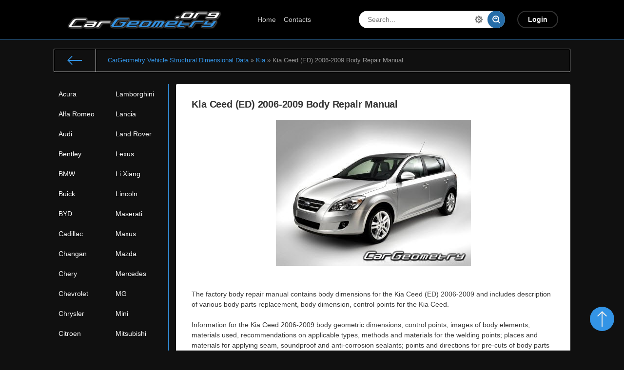

--- FILE ---
content_type: text/html; charset=utf-8
request_url: https://cargeometry.org/kia/363-kia-ceed-ed-2006-2009-body-repair-manual.html
body_size: 7050
content:
<!DOCTYPE html>
<html xml:lang="en" lang="en" >
<head>
	<meta charset="utf-8">
<title>Kia Ceed (ED) 2006-2009 Body Repair Manual &raquo; CarGeometry Vehicle Structural Dimensional Data</title>
<meta name="description" content="Factory Body Repair Manual contains frame dimensions for the Kia Ceed (ED) 2006-2009 and includes description of various body parts replacement, body dimension, frame control points for the Kia Ceed. Factory Body Repair Manual contains frame dimensions for the Kia Ceed (ED) 2006-2009 and includes">
<meta name="keywords" content="points, dimensions, frame, materials, Factory, repair, parts, control, Repair, Manual, contains, types, various, includes, description, replacement, dimension, information, working, those">
<meta name="generator" content="Cargeometry.org" />
<meta property="og:site_name" content="CarGeometry Vehicle Structural Dimensional Data">
<meta property="og:type" content="article">
<meta property="og:title" content="Kia Ceed (ED) 2006-2009 Body Repair Manual">
<meta property="og:url" content="https://cargeometry.org/kia/363-kia-ceed-ed-2006-2009-body-repair-manual.html">
<meta name="news_keywords" content="Kia, ceed, Body dimensions">
<meta property="og:image" content="https://cargeometry.org/uploads/posts/2023-05/1685206803_kia_ceed_3.jpg">
<meta property="og:description" content="The factory body repair manual contains body dimensions for the Kia Ceed (ED) 2006-2009 and includes description of various body parts replacement, body dimension, control points for the Kia Ceed.Information for the Kia Ceed 2006-2009 body geometric dimensions, control points, images of body">
<link rel="search" type="application/opensearchdescription+xml" href="https://cargeometry.org/index.php?do=opensearch" title="CarGeometry Vehicle Structural Dimensional Data">
<link rel="canonical" href="https://cargeometry.org/kia/363-kia-ceed-ed-2006-2009-body-repair-manual.html">
<link href="/engine/editor/css/default.css?v=dd414" rel="stylesheet" type="text/css">
<script src="/engine/classes/js/jquery.js?v=dd414"></script>
<script src="/engine/classes/js/jqueryui.js?v=dd414" defer></script>
<script src="/engine/classes/js/dle_js.js?v=dd414" defer></script>
<script src="/engine/classes/highslide/highslide.js?v=dd414" defer></script>
<script src="/engine/classes/masha/masha.js?v=dd414" defer></script>
	<meta name="HandheldFriendly" content="true">
	<meta name="format-detection" content="telephone=no">
	<meta name="viewport" content="initial-scale=1.0, maximum-scale=5.0, width=device-width">
	<meta name="apple-mobile-web-app-capable" content="yes">
	<meta name="apple-mobile-web-app-status-bar-style" content="default">

	<link rel="shortcut icon" href="/templates/Default/images/favicon.ico">
	<link rel="apple-touch-icon" href="/templates/Default/images/touch-icon-iphone.png">
	<link rel="apple-touch-icon" sizes="76x76" href="/templates/Default/images/touch-icon-ipad.png">
	<link rel="apple-touch-icon" sizes="120x120" href="/templates/Default/images/touch-icon-iphone-retina.png">
	<link rel="apple-touch-icon" sizes="152x152" href="/templates/Default/images/touch-icon-ipad-retina.png">

	<link href="/templates/Default/css/engine.css" type="text/css" rel="stylesheet">
	<link href="/templates/Default/css/styles.css" type="text/css" rel="stylesheet">
	<link href="/templates/Default/css/app.css" type="text/css" rel="stylesheet">
<!-- <script type="text/javascript" src="/engine/buysystem/js/dle_buysystem.js"></script> -->
<!-- <link media="screen" href="/engine/buysystem/js/dle_buysystem.css" type="text/css" rel="stylesheet" /> -->
</head>
<body>
	
	<div class="page showfull">
		<div class="wrp">
			<!-- Header -->
			<header id="header">

				<div class="header">
					<div class="wrp">
						<div class="midside">
							<div id="header_menu">
								<!-- Logo -->
								<a class="logotype" href="/">
									<span class="logo_icon">
										<img src="/templates/Default/images/logo.png" width="320" height="40" alt="logo" class="icon icon-logo">
									</span>
								</a>
								<!-- / Logo -->
								<!-- main menu -->
								<nav id="top_menu">
									<a href="/" title="Home">Home</a>
<a href="/index.php?do=feedback" title="Contacts">Contacts</a>

								</nav>
								<!-- / main menu -->

								<!-- Search -->
								<form id="q_search" class="rightside" method="post">
									<div class="q_search">
										<input id="story" name="story" placeholder="Search..." type="search">
										<button class="btn q_search_btn" type="submit" title="Find"><svg class="icon icon-search"><use xlink:href="#icon-search"></use></svg><span class="title_hide">Find</span></button>
										<a class="q_search_adv" href="/index.php?do=search&amp;mode=advanced" title="Extended Search"><svg class="icon icon-set"><use xlink:href="#icon-set"></use></svg><span class="title_hide">Extended Search</span></a>
									</div>
									<input type="hidden" name="do" value="search">
									<input type="hidden" name="subaction" value="search">
								</form>
								<!-- / Search -->

								<!-- menu button -->
								<button id="mobile_menu_btn" aria-label="Mobile Menu Button">
									<span class="menu_toggle">
										<i class="mt_1"></i><i class="mt_2"></i><i class="mt_3"></i>
									</span>
									<span class="menu_toggle__title">
										Menu
									</span>
								</button>
								<!-- / menu button -->

								<div class="d-flex align-items-center">
									

<ul id="login_pane">
	<li class="dropdown">
		<a data-toggle="dropdown" class="btn-border" href="#"><b>Login</b></a>
		<form class="dropdown-form dot" method="post">
			<div class="soc_links">
				
				
				
				
				
				
			</div>
			<ul class="login_form">
				<li>
					<label for="login_name">E-Mail:</label>
					<input placeholder="E-Mail:" type="text" name="login_name" id="login_name">
					<svg class="icon icon-login"><use xlink:href="#icon-login"></use></svg>
				</li>
				<li class="login_input-btn">
					<label for="login_password">Password</label>
					<input placeholder="Password" type="password" name="login_password" id="login_password">
					<svg class="icon icon-pass"><use xlink:href="#icon-pass"></use></svg>
					<button class="btn" onclick="submit();" type="submit" title="Submit">
						<svg class="icon icon-right"><use xlink:href="#icon-right"></use></svg>
						<span class="title_hide">Submit</span>
					</button>
				</li>
			</ul>
			<input name="login" type="hidden" id="login" value="submit">
			<div class="login_form__foot">
				<a class="right" href="https://cargeometry.org/index.php?do=register"><b>Registration</b></a>
				<a href="https://cargeometry.org/index.php?do=lostpassword">Forgot password?</a>
			</div>
		</form>
	</li>

</ul>

									<!-- menu button -->
									<button id="search_btn" aria-label="Search Button">
										<span>
											<svg class="icon icon-search"><use xlink:href="#icon-search"></use></svg>
											<svg class="icon icon-cross"><use xlink:href="#icon-cross"></use></svg>
										</span>
									</button>
									<!-- / menu button -->
								</div>
							</div>
						</div>

					</div>
				</div>
			</header>
			<!-- / Header -->
			<div class="conteiner">
				<div class="midside">
					<div class="content_top">
					

					

<div class="pagetools">
	<div class="pagetools_in">
		<div class="breadcrumb">
			<div class="breadcrumb_in">
			<div class="speedbar"><div class="over"><span itemscope itemtype="https://schema.org/BreadcrumbList"><span itemprop="itemListElement" itemscope itemtype="https://schema.org/ListItem"><meta itemprop="position" content="1"><a href="https://cargeometry.org/" itemprop="item"><span itemprop="name">CarGeometry Vehicle Structural Dimensional Data</span></a></span> » <span itemprop="itemListElement" itemscope itemtype="https://schema.org/ListItem"><meta itemprop="position" content="2"><a href="https://cargeometry.org/kia/" itemprop="item"><span itemprop="name">Kia</span></a></span> » Kia Ceed (ED) 2006-2009 Body Repair Manual</span></div></div>
			</div>
			<a class="pagetools_back" href="/">
				<svg class="icon icon-left"><use xlink:href="#icon-left"></use></svg>
				<span class="title_hide">Home</span>
			</a>
		</div>
	</div>
</div>

					</div>
					<section id="content">
						<div class="row">
							<div class="col-md-auto">
								<div id="cat_menu">
									<nav class="cat_menu">
										<div class="cat_menu__tm"><a href="/" title="Home">Home</a>
<a href="/index.php?do=feedback" title="Contacts">Contacts</a>
</div>
										<ul class="categories-menu">
<li><a href="https://cargeometry.org/acura/">Acura </a>
	
	</li><li><a href="https://cargeometry.org/alfa-romeo/">Alfa Romeo </a>
	
	</li><li><a href="https://cargeometry.org/audi-dimension/">Audi </a>
	
	</li><li><a href="https://cargeometry.org/bentley-dimension/">Bentley </a>
	
	</li><li><a href="https://cargeometry.org/bmw/">BMW </a>
	
	</li><li><a href="https://cargeometry.org/buick/">Buick </a>
	
	</li><li><a href="https://cargeometry.org/byd/">BYD </a>
	
	</li><li><a href="https://cargeometry.org/cadillac/">Cadillac </a>
	
	</li><li><a href="https://cargeometry.org/changan/">Changan </a>
	
	</li><li><a href="https://cargeometry.org/chery/">Chery </a>
	
	</li><li><a href="https://cargeometry.org/chevrolet/">Chevrolet </a>
	
	</li><li><a href="https://cargeometry.org/chrysler/">Chrysler </a>
	
	</li><li><a href="https://cargeometry.org/citroen/">Citroen </a>
	
	</li><li><a href="https://cargeometry.org/cupra/">Cupra </a>
	
	</li><li><a href="https://cargeometry.org/dacia/">Dacia </a>
	
	</li><li><a href="https://cargeometry.org/daewoo/">Daewoo </a>
	
	</li><li><a href="https://cargeometry.org/daihatsu/">Daihatsu </a>
	
	</li><li><a href="https://cargeometry.org/dodge/">Dodge </a>
	
	</li><li><a href="https://cargeometry.org/dongfeng/">Dongfeng </a>
	
	</li><li><a href="https://cargeometry.org/exeed/">Exeed </a>
	
	</li><li><a href="https://cargeometry.org/ferrari/">Ferrari </a>
	
	</li><li><a href="https://cargeometry.org/fiat/">Fiat </a>
	
	</li><li><a href="https://cargeometry.org/ford/">Ford </a>
	
	</li><li><a href="https://cargeometry.org/genesis/">Genesis </a>
	
	</li><li><a href="https://cargeometry.org/gmc/">GMC </a>
	
	</li><li><a href="https://cargeometry.org/geely/">Geely </a>
	
	</li><li><a href="https://cargeometry.org/great-wall/">Great Wall </a>
	
	</li><li><a href="https://cargeometry.org/haval/">Haval </a>
	
	</li><li><a href="https://cargeometry.org/honda/">Honda </a>
	
	</li><li><a href="https://cargeometry.org/hozon/">Hozon </a>
	
	</li><li><a href="https://cargeometry.org/hummer/">Hummer </a>
	
	</li><li><a href="https://cargeometry.org/hyundai/">Hyundai </a>
	
	</li><li><a href="https://cargeometry.org/infiniti/">Infiniti </a>
	
	</li><li><a href="https://cargeometry.org/isuzu/">Isuzu </a>
	
	</li><li><a href="https://cargeometry.org/jac/">JAC </a>
	
	</li><li><a href="https://cargeometry.org/jaguar/">Jaguar </a>
	
	</li><li><a href="https://cargeometry.org/jeep/">Jeep </a>
	
	</li><li><b><a href="https://cargeometry.org/kia/">Kia </a></b>
	
	</li><li><a href="https://cargeometry.org/lamborghini/">Lamborghini </a>
	
	</li><li><a href="https://cargeometry.org/lancia/">Lancia </a>
	
	</li><li><a href="https://cargeometry.org/land-rover/">Land Rover </a>
	
	</li><li><a href="https://cargeometry.org/lexus/">Lexus </a>
	
	</li><li><a href="https://cargeometry.org/lixiang/">Li Xiang </a>
	
	</li><li><a href="https://cargeometry.org/lincoln/">Lincoln </a>
	
	</li><li><a href="https://cargeometry.org/maserati/">Maserati </a>
	
	</li><li><a href="https://cargeometry.org/maxus/">Maxus </a>
	
	</li><li><a href="https://cargeometry.org/mazda/">Mazda </a>
	
	</li><li><a href="https://cargeometry.org/mercedes/">Mercedes </a>
	
	</li><li><a href="https://cargeometry.org/mg/">MG </a>
	
	</li><li><a href="https://cargeometry.org/mini/">Mini </a>
	
	</li><li><a href="https://cargeometry.org/mitsubishi/">Mitsubishi </a>
	
	</li><li><a href="https://cargeometry.org/nissan/">Nissan </a>
	
	</li><li><a href="https://cargeometry.org/opel/">Opel </a>
	
	</li><li><a href="https://cargeometry.org/peugeot/">Peugeot </a>
	
	</li><li><a href="https://cargeometry.org/polestar/">Polestar </a>
	
	</li><li><a href="https://cargeometry.org/porsche/">Porsche </a>
	
	</li><li><a href="https://cargeometry.org/renault/">Renault </a>
	
	</li><li><a href="https://cargeometry.org/rivian/">Rivian </a>
	
	</li><li><a href="https://cargeometry.org/rover/">Rover </a>
	
	</li><li><a href="https://cargeometry.org/scion/">Scion </a>
	
	</li><li><a href="https://cargeometry.org/seat/">Seat </a>
	
	</li><li><a href="https://cargeometry.org/skoda/">Skoda </a>
	
	</li><li><a href="https://cargeometry.org/smart/">Smart </a>
	
	</li><li><a href="https://cargeometry.org/ssangyong/">SsangYong </a>
	
	</li><li><a href="https://cargeometry.org/subaru/">Subaru </a>
	
	</li><li><a href="https://cargeometry.org/suzuki/">Suzuki </a>
	
	</li><li><a href="https://cargeometry.org/tesla/">Tesla </a>
	
	</li><li><a href="https://cargeometry.org/toyota/">Toyota </a>
	
	</li><li><a href="https://cargeometry.org/vinfast/">VinFast </a>
	
	</li><li><a href="https://cargeometry.org/volkswagen/">Volkswagen </a>
	
	</li><li><a href="https://cargeometry.org/volvo/">Volvo </a>
	
	</li><li><a href="https://cargeometry.org/voyah/">Voyah </a>
	
	</li><li><a href="https://cargeometry.org/xiaomi/">Xiaomi </a>
	
	</li><li><a href="https://cargeometry.org/zeekr/">Zeekr </a>
	
	</li><li><a href="https://cargeometry.org/zotye/">Zotye </a>
	
	</li><li><a href="https://cargeometry.org/info/">.Info </a>
	
	</li>
</ul>
									</nav>
								</div>
							</div>

							<div class="col-md content-holder">
								
								
								
								
								
								<div id='dle-content'><article class="box story fullstory">
	<div class="box_in">
		<h2 class="title">Kia Ceed (ED) 2006-2009 Body Repair Manual</h2>
		<div class="text">
			<div style="text-align:center;"><!--dle_image_begin:https://cargeometry.org/uploads/posts/2023-05/1685206803_kia_ceed_3.jpg||Kia Ceed (ED) 2006-2009  Body Repair Manual--><img src="/uploads/posts/2023-05/1685206803_kia_ceed_3.jpg" style="max-width:100%;" alt="Kia Ceed (ED) 2006-2009  Body Repair Manual"><!--dle_image_end--></div><br><br>The factory body repair manual contains body dimensions for the Kia Ceed (ED) 2006-2009 and includes description of various body parts replacement, body dimension, control points for the Kia Ceed.<br><br>Information for the Kia Ceed 2006-2009 body geometric dimensions, control points, images of body elements, materials used, recommendations on applicable types, methods and materials for the welding points; places and materials for applying seam, soundproof and anti-corrosion sealants; points and directions for pre-cuts of body parts for the future installation of the new ones; types of interior materials, definitions and decoding.<br><br>Kia Ceed (ED) 2006-2009 Body Repair Manual 166 pages in English. This collection contains a huge amount of extremely useful and necessary information for those working in body shops themselves and the owners of body repair companies involved in () body repair.<br><br><div style="text-align:center;"><b>Data sample from the archive</b></div><br><br><div style="text-align:center;"><!--MBegin:https://cargeometry.org/uploads/posts/2023-05/1685206885_primer1.jpg|--><a href="https://cargeometry.org/uploads/posts/2023-05/1685206885_primer1.jpg" class="highslide"><img src="/uploads/posts/2023-05/medium/1685206885_primer1.jpg" style="max-width:100%;" alt=""></a><!--MEnd--><br><!--MBegin:https://cargeometry.org/uploads/posts/2023-05/1685206967_primer2.jpg|--><a href="https://cargeometry.org/uploads/posts/2023-05/1685206967_primer2.jpg" class="highslide"><img src="/uploads/posts/2023-05/medium/1685206967_primer2.jpg" style="max-width:100%;" alt=""></a><!--MEnd--><br><!--MBegin:https://cargeometry.org/uploads/posts/2023-05/1685206908_primer3.jpg|--><a href="https://cargeometry.org/uploads/posts/2023-05/1685206908_primer3.jpg" class="highslide"><img src="/uploads/posts/2023-05/medium/1685206908_primer3.jpg" style="max-width:100%;" alt=""></a><!--MEnd--><br><!--MBegin:https://cargeometry.org/uploads/posts/2023-05/1685206882_primer4.jpg|--><a href="https://cargeometry.org/uploads/posts/2023-05/1685206882_primer4.jpg" class="highslide"><img src="/uploads/posts/2023-05/medium/1685206882_primer4.jpg" style="max-width:100%;" alt=""></a><!--MEnd--><br><!--MBegin:https://cargeometry.org/uploads/posts/2023-05/1685206883_primer5.jpg|--><a href="https://cargeometry.org/uploads/posts/2023-05/1685206883_primer5.jpg" class="highslide"><img src="/uploads/posts/2023-05/medium/1685206883_primer5.jpg" style="max-width:100%;" alt=""></a><!--MEnd--><br><!--MBegin:https://cargeometry.org/uploads/posts/2023-05/1685206951_primer6.jpg|--><a href="https://cargeometry.org/uploads/posts/2023-05/1685206951_primer6.jpg" class="highslide"><img src="/uploads/posts/2023-05/medium/1685206951_primer6.jpg" style="max-width:100%;" alt=""></a><!--MEnd--><br><!--MBegin:https://cargeometry.org/uploads/posts/2023-05/1685206914_primer7.jpg|--><a href="https://cargeometry.org/uploads/posts/2023-05/1685206914_primer7.jpg" class="highslide"><img src="/uploads/posts/2023-05/medium/1685206914_primer7.jpg" style="max-width:100%;" alt=""></a><!--MEnd--><br><!--MBegin:https://cargeometry.org/uploads/posts/2023-05/1685206944_primer8.jpg|--><a href="https://cargeometry.org/uploads/posts/2023-05/1685206944_primer8.jpg" class="highslide"><img src="/uploads/posts/2023-05/medium/1685206944_primer8.jpg" style="max-width:100%;" alt=""></a><!--MEnd--><br><!--MBegin:https://cargeometry.org/uploads/posts/2023-05/1685206879_primer9.jpg|--><a href="https://cargeometry.org/uploads/posts/2023-05/1685206879_primer9.jpg" class="highslide"><img src="/uploads/posts/2023-05/medium/1685206879_primer9.jpg" style="max-width:100%;" alt=""></a><!--MEnd--><br><!--MBegin:https://cargeometry.org/uploads/posts/2023-05/1685206970_primer10.jpg|--><a href="https://cargeometry.org/uploads/posts/2023-05/1685206970_primer10.jpg" class="highslide"><img src="/uploads/posts/2023-05/medium/1685206970_primer10.jpg" style="max-width:100%;" alt=""></a><!--MEnd--><br><!--dle_image_begin:https://cargeometry.org/uploads/posts/2023-05/1685206877_primer11.jpg|--><img src="/uploads/posts/2023-05/1685206877_primer11.jpg" style="max-width:100%;" alt="Kia Ceed (ED) 2006-2009 Body Repair Manual"><!--dle_image_end--><br><!--dle_image_begin:https://cargeometry.org/uploads/posts/2023-05/1685206942_primer12.jpg|--><img src="/uploads/posts/2023-05/1685206942_primer12.jpg" style="max-width:100%;" alt=""><!--dle_image_end--><br><!--dle_image_begin:https://cargeometry.org/uploads/posts/2023-05/1685206944_primer13.jpg|--><img src="/uploads/posts/2023-05/1685206944_primer13.jpg" style="max-width:100%;" alt=""><!--dle_image_end--><br><!--MBegin:https://cargeometry.org/uploads/posts/2023-05/1685206886_primer14.jpg|--><a href="https://cargeometry.org/uploads/posts/2023-05/1685206886_primer14.jpg" class="highslide"><img src="/uploads/posts/2023-05/medium/1685206886_primer14.jpg" style="max-width:100%;" alt=""></a><!--MEnd--><br><!--MBegin:https://cargeometry.org/uploads/posts/2023-05/1685206877_primer15.jpg|--><a href="https://cargeometry.org/uploads/posts/2023-05/1685206877_primer15.jpg" class="highslide"><img src="/uploads/posts/2023-05/medium/1685206877_primer15.jpg" style="max-width:100%;" alt=""></a><!--MEnd--></div><br><br><br><!--colorstart:#CC0000--><span style="color:#CC0000"><!--/colorstart--><div style="text-align:center;"><b>Download Factory manual for body repair and body dimensions<br>Kia Ceed (ED) 2006-2009</b></div><!--colorend--></span><!--/colorend--><br><!--colorstart:#CC0000--><span style="color:#CC0000"><!--/colorstart--><div style="text-align:center;"><b>Price: $25</b></div><!--colorend--></span><!--/colorend--><br><br><br><div style="text-align:center;"><!--dle_image_begin:https://cargeometry.org/buyitem.gif|--><img src="/buyitem.gif" style="max-width:100%;" alt=""><!--dle_image_end--></div>
			
		</div>
		
		<div class="story_tools ignore-select">
			
		</div>
		
	</div>
	<div class="meta ignore-select">
		<ul class="right">
			<li class="complaint" title="Complaint"><a href="javascript:AddComplaint('363', 'news')"><svg class="icon icon-bad"><use xlink:href="#icon-bad"></use></svg><span class="title_hide">complaint</span></a></li>
			<li class="grey" title="Views: 686"><svg class="icon icon-views"><use xlink:href="#icon-views"></use></svg> 686</li>
			<li title="Comments: 0"></li>
		</ul>

		
		<div class="left">
			<div class="category">
				<svg class="icon icon-cat"><use xlink:href="#icon-cat"></use></svg>
				<a href="https://cargeometry.org/kia/">Kia</a>
			</div>
		</div>
	</div>
</article>

<div class="next-prev ignore-select">
	<a href="https://cargeometry.org/kia/362-kia-cerato-sedan-bd-2017-2023-kia-forte-usa-amp-kia-k3-euro-body-repair-manual.html" class="btn">Prev</a>
	<a href="https://cargeometry.org/kia/364-kia-ceed-ed-20092012-body-repair-manual.html" class="btn right">Next</a>
</div>
<div class="fullstory_foot shadow ignore-select">
	<div class="wrp">
		
		<div class="block col_news">
			<div class="block_title"><h4 class="ultrabold">Related News</h4></div>
			<div class="grid_list">
				<li>
	<a href="https://cargeometry.org/kia/364-kia-ceed-ed-20092012-body-repair-manual.html" title="Kia ceed (ED) 2009–2012 Body Repair Manual">
		<svg class="icon icon-rel"><use xlink:href="#icon-rel"></use></svg>
		<b>Kia ceed (ED) 2009–2012 Body Repair Manual</b>
	</a>
</li><li>
	<a href="https://cargeometry.org/kia/373-kia-ceed-phev-hybrid-cd-phev-2020-2024-body-repair-manual.html" title="Kia Ceed PHEV Hybrid (CD Phev) 2020-2024 Body Repair Manual">
		<svg class="icon icon-rel"><use xlink:href="#icon-rel"></use></svg>
		<b>Kia Ceed PHEV Hybrid (CD Phev) 2020-2024 Body Repair Manual</b>
	</a>
</li><li>
	<a href="https://cargeometry.org/kia/369-kia-ceed-cd-2019-2024-5dr-hatchback-body-repair-manual.html" title="Kia Ceed (CD) 2019-2024 (5DR Hatchback) Body Repair Manual">
		<svg class="icon icon-rel"><use xlink:href="#icon-rel"></use></svg>
		<b>Kia Ceed (CD) 2019-2024 (5DR Hatchback) Body Repair Manual</b>
	</a>
</li><li>
	<a href="https://cargeometry.org/kia/370-kia-ceed-sportswagon-cd-2018-2026-body-repair-manual.html" title="Kia Ceed SportsWagon (CD) 2018-2026 Body Repair Manual">
		<svg class="icon icon-rel"><use xlink:href="#icon-rel"></use></svg>
		<b>Kia Ceed SportsWagon (CD) 2018-2026 Body Repair Manual</b>
	</a>
</li><li>
	<a href="https://cargeometry.org/kia/367-kia-ceed-sw-jd-2012-2019-body-repair-manual.html" title="Kia Ceed SW (JD) 2012-2019 Body Repair Manual">
		<svg class="icon icon-rel"><use xlink:href="#icon-rel"></use></svg>
		<b>Kia Ceed SW (JD) 2012-2019 Body Repair Manual</b>
	</a>
</li><li>
	<a href="https://cargeometry.org/kia/366-kia-ceed-jd-2012-2019-5dr-hatchback-body-repair-manual.html" title="Kia Ceed (JD) 2012-2019 (5DR Hatchback) Body Repair Manual">
		<svg class="icon icon-rel"><use xlink:href="#icon-rel"></use></svg>
		<b>Kia Ceed (JD) 2012-2019 (5DR Hatchback) Body Repair Manual</b>
	</a>
</li>
			</div>
		</div>
		
		<div class="banner">

<div class="comments ignore-select">
	<div class="box">
		


		<div class="com_list">
			<!--dlecomments-->
		</div>
	</div>

	<!--dlenavigationcomments-->
	<!--dleaddcomments-->
</div>

</div>
								
							</div>
						</div>
					</section>

				</div>
			</div>
			<div class="footer_menu clrfix">
	

	<a id="upper" href="/" title="Up">
		<svg class="icon icon-up"><use xlink:href="#icon-up"></use></svg>
	</a>

	
	<div class="midside">
		<ul class="foot_menu">
			<li>
				<b role="button" data-toggle="collapse" data-target="#fmenu_1" aria-expanded="false" class="collapsed title">
					Categories<i></i>
				</b>
				<div class="collapse" id="fmenu_1">
					<nav>
						<a href="/index.php?do=register">Registration</a>
						<a href="/index.php?do=search&amp;mode=advanced">Advanced search</a>
					</nav>
				</div>
			</li>
			<li>
				<b role="button" data-toggle="collapse" data-target="#fmenu_2" aria-expanded="false" class="collapsed title">Support<i></i></b>
				<div class="collapse" id="fmenu_2">
					<nav>
						<a href="/index.php?do=lastnews">Latest news</a>
						<a href="/index.php?do=feedback">Contacts</a>
					</nav>
				</div>
			</li>
			<li>
				<b role="button" data-toggle="collapse" data-target="#fmenu_3" aria-expanded="false" class="collapsed title">Customers<i></i></b>
				<div class="collapse" id="fmenu_3">
					<nav>
						<a href="https://cargeometry.org/privacy_policy.pdf" target="_blank" rel="nofollow">Privacy policy</a>
						<a href="https://cargeometry.org/Terms_of_Use.pdf" target="_blank" rel="nofollow">Terms of use</a>
					</nav>
				</div>
			</li>
		</ul>
	</div>
</div>
		</div>
		<footer class="footer">

	<div class="midside">
		<!-- Copyright -->
<div class="copyright">
	Copyright © 2010&ndash;2023 <a href="https://cargeometry.org/" target="_blank">Cargeometry</a> All Rights Reserved © 2023
</div>
<!-- / Copyright -->


		<!-- Block for counters -->
		<div class="counter">
			<!--LiveInternet counter--><a href="https://www.liveinternet.ru" aria-label="liveinternet"
				target="_blank"><img id="licnt18DB" width="88" height="15" style="border:0"
				title="LiveInternet: Visit LiveInternet"
				src="[data-uri]"
				alt=""/></a><script>(function(d,s){d.getElementById("licnt18DB").src=
				"https://counter.yadro.ru/hit?t24.11;r"+escape(d.referrer)+
				((typeof(s)=="undefined")?"":";s"+s.width+"*"+s.height+"*"+
				(s.colorDepth?s.colorDepth:s.pixelDepth))+";u"+escape(d.URL)+
				";h"+escape(d.title.substring(0,150))+";"+Math.random()})
				(document,screen)</script><!--/LiveInternet-->
		</div>
		<!-- / Block for counters -->
	</div>

</footer>

	</div>
	
	
	<script>
<!--
var dle_root       = '/';
var dle_admin      = '';
var dle_login_hash = '774f0f8dc519c124810db26372361b0a27646d40';
var dle_group      = 5;
var dle_skin       = 'Default';
var dle_wysiwyg    = '1';
var quick_wysiwyg  = '1';
var dle_min_search = '4';
var dle_act_lang   = ["Yes", "No", "Enter", "Cancel", "Save", "Delete", "Loading. Please, wait..."];
var menu_short     = 'Quick edit';
var menu_full      = 'Full edit';
var menu_profile   = 'View profile';
var menu_send      = 'Send message';
var menu_uedit     = 'Admin Center';
var dle_info       = 'Information';
var dle_confirm    = 'Confirm';
var dle_prompt     = 'Enter the information';
var dle_req_field  = 'Please fill in all the required fields';
var dle_del_agree  = 'Are you sure you want to delete it? This action cannot be undone';
var dle_spam_agree = 'Are you sure you want to mark the user as a spammer? This will remove all his comments';
var dle_c_title    = 'Send a complaint';
var dle_complaint  = 'Enter the text of your complaint to the Administration:';
var dle_mail       = 'Your e-mail:';
var dle_big_text   = 'Highlighted section of text is too large.';
var dle_orfo_title = 'Enter a comment to the detected error on the page for Administration ';
var dle_p_send     = 'Send';
var dle_p_send_ok  = 'Notification has been sent successfully ';
var dle_save_ok    = 'Changes are saved successfully. Refresh the page?';
var dle_reply_title= 'Reply to the comment';
var dle_tree_comm  = '0';
var dle_del_news   = 'Delete article';
var dle_sub_agree  = 'Do you really want to subscribe to this article’s comments?';
var dle_captcha_type  = '2';
var DLEPlayerLang     = {prev: 'Previous',next: 'Next',play: 'Play',pause: 'Pause',mute: 'Mute', unmute: 'Unmute', settings: 'Settings', enterFullscreen: 'Enable full screen mode', exitFullscreen: 'Disable full screen mode', speed: 'Speed', normal: 'Normal', quality: 'Quality', pip: 'PiP mode'};
var allow_dle_delete_news   = false;

jQuery(function($){

hs.graphicsDir = '/engine/classes/highslide/graphics/';
hs.wrapperClassName = 'rounded-white';
hs.outlineType = 'rounded-white';
hs.numberOfImagesToPreload = 0;
hs.captionEval = 'this.thumb.alt';
hs.showCredits = false;
hs.align = 'center';
hs.transitions = ['expand', 'crossfade'];

hs.lang = { loadingText : 'Loading...', playTitle : 'Watch slideshow (space) ', pauseTitle:'Pause', previousTitle : 'Previous image', nextTitle :'Next Image',moveTitle :'Move', closeTitle :'Close (Esc)',fullExpandTitle:'Enlarge to full size',restoreTitle:'Click to close image. Click and hold to move.',focusTitle:'Focus',loadingTitle:'Click to cancel'
};
hs.slideshowGroup='fullnews'; hs.addSlideshow({slideshowGroup: 'fullnews', interval: 4000, repeat: false, useControls: true, fixedControls: 'fit', overlayOptions: { opacity: .75, position: 'bottom center', hideOnMouseOut: true } });

});
//-->
</script>
	<script src="/templates/Default/js/lib.js"></script>
	<script>
		jQuery(function($){
			$.get("/templates/Default/images/sprite.svg", function(data) {
			  var div = document.createElement("div");
			  div.innerHTML = new XMLSerializer().serializeToString(data.documentElement);
			  document.body.insertBefore(div, document.body.childNodes[0]);
			});
		});
	</script>
</body>
</html>
